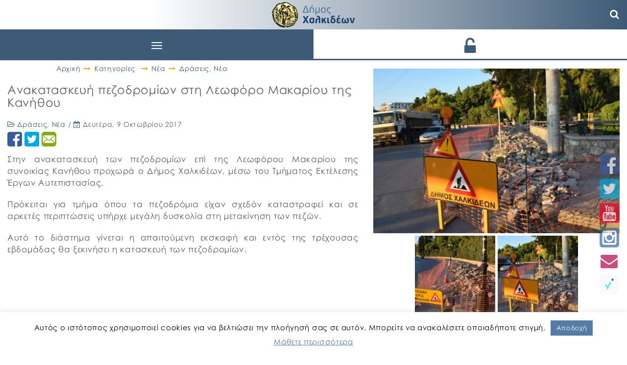

--- FILE ---
content_type: text/html; charset=UTF-8
request_url: https://dimoschalkideon.gr/anakataskevi-pezodromion-sti-leoforo-makariou-tis-kanithou/
body_size: 14131
content:

<!DOCTYPE html>
<html lang="el" class="no-js">
<head>
	<meta charset="UTF-8">
	<meta name="viewport" content="width=device-width">
	<link rel="profile" href="http://gmpg.org/xfn/11">
	<link rel="pingback" href="https://dimoschalkideon.gr/xmlrpc.php">
	<link rel="icon" href="https://dimoschalkideon.gr/wp-content/themes/xalkida/images/favicon.ico" type="image/x-icon" />
	<link rel="shortcut icon" href="https://dimoschalkideon.gr/wp-content/themes/xalkida/images/favicon-main.png" type="image/x-icon" />
	<link href='https://fonts.googleapis.com/css?family=Open+Sans&subset=greek,latin' rel='stylesheet' type='text/css'>
	<link rel="stylesheet" href="https://use.fontawesome.com/releases/v5.8.2/css/all.css" integrity="sha384-oS3vJWv+0UjzBfQzYUhtDYW+Pj2yciDJxpsK1OYPAYjqT085Qq/1cq5FLXAZQ7Ay" crossorigin="anonymous">
	<!--<link href="http://vjs.zencdn.net/5.10.4/video-js.css" rel="stylesheet">-->
	<!--[if lt IE 9]>
	<script src="https://dimoschalkideon.gr/wp-content/themes/xalkida/js/html5.js"></script>
	<![endif]-->
	
	<script>(function(html){html.className = html.className.replace(/\bno-js\b/,'js')})(document.documentElement);</script>
<meta name='robots' content='index, follow, max-image-preview:large, max-snippet:-1, max-video-preview:-1' />
	
	<link rel="alternate" hreflang="el" href="https://dimoschalkideon.gr/anakataskevi-pezodromion-sti-leoforo-makariou-tis-kanithou/" />
<link rel="alternate" hreflang="x-default" href="https://dimoschalkideon.gr/anakataskevi-pezodromion-sti-leoforo-makariou-tis-kanithou/" />

	<!-- This site is optimized with the Yoast SEO plugin v25.6 - https://yoast.com/wordpress/plugins/seo/ -->
	<link media="all" href="https://dimoschalkideon.gr/wp-content/cache/autoptimize/css/autoptimize_061cee283da9619462d66387f0ab3479.css" rel="stylesheet"><link media="screen" href="https://dimoschalkideon.gr/wp-content/cache/autoptimize/css/autoptimize_873dd5e909d44848cfefd719befad007.css" rel="stylesheet"><title>Ανακατασκευή πεζοδρομίων στη Λεωφόρο Μακαρίου της Κανήθου | Δήμος Χαλκιδέων</title>
	<meta name="description" content="Στην ανακατασκευή των πεζοδρομίων επί της Λεωφόρου Μακαρίου της συνοικίας Κανήθου προχωρά ο Δήμος Χαλκιδέων, μέσω του Τμήματος Εκτέλεσης Έργων" />
	<link rel="canonical" href="https://dimoschalkideon.gr/anakataskevi-pezodromion-sti-leoforo-makariou-tis-kanithou/" />
	<meta property="og:locale" content="el_GR" />
	<meta property="og:type" content="article" />
	<meta property="og:title" content="Ανακατασκευή πεζοδρομίων στη Λεωφόρο Μακαρίου της Κανήθου | Δήμος Χαλκιδέων" />
	<meta property="og:description" content="Στην ανακατασκευή των πεζοδρομίων επί της Λεωφόρου Μακαρίου της συνοικίας Κανήθου προχωρά ο Δήμος Χαλκιδέων, μέσω του Τμήματος Εκτέλεσης Έργων" />
	<meta property="og:url" content="https://dimoschalkideon.gr/anakataskevi-pezodromion-sti-leoforo-makariou-tis-kanithou/" />
	<meta property="og:site_name" content="Δήμος Χαλκιδέων" />
	<meta property="article:publisher" content="https://www.facebook.com/dimos.xalkideon/" />
	<meta property="article:published_time" content="2017-10-09T06:28:28+00:00" />
	<meta property="og:image" content="https://dimoschalkideon.gr/wp-content/uploads/2017/10/DSC_0550.jpg" />
	<meta property="og:image:width" content="1496" />
	<meta property="og:image:height" content="1000" />
	<meta property="og:image:type" content="image/jpeg" />
	<meta name="author" content="kgkegka" />
	<meta name="twitter:card" content="summary_large_image" />
	<meta name="twitter:creator" content="@dimoschalkideon" />
	<meta name="twitter:site" content="@dimoschalkideon" />
	<meta name="twitter:label1" content="Συντάχθηκε από" />
	<meta name="twitter:data1" content="kgkegka" />
	<script type="application/ld+json" class="yoast-schema-graph">{"@context":"https://schema.org","@graph":[{"@type":"WebPage","@id":"https://dimoschalkideon.gr/anakataskevi-pezodromion-sti-leoforo-makariou-tis-kanithou/","url":"https://dimoschalkideon.gr/anakataskevi-pezodromion-sti-leoforo-makariou-tis-kanithou/","name":"Ανακατασκευή πεζοδρομίων στη Λεωφόρο Μακαρίου της Κανήθου | Δήμος Χαλκιδέων","isPartOf":{"@id":"https://dimoschalkideon.gr/#website"},"primaryImageOfPage":{"@id":"https://dimoschalkideon.gr/anakataskevi-pezodromion-sti-leoforo-makariou-tis-kanithou/#primaryimage"},"image":{"@id":"https://dimoschalkideon.gr/anakataskevi-pezodromion-sti-leoforo-makariou-tis-kanithou/#primaryimage"},"thumbnailUrl":"https://dimoschalkideon.gr/wp-content/uploads/2017/10/DSC_0550.jpg","datePublished":"2017-10-09T06:28:28+00:00","author":{"@id":"https://dimoschalkideon.gr/#/schema/person/63a09dd4ecac89e60b6f79ac8ec81c4d"},"description":"Στην ανακατασκευή των πεζοδρομίων επί της Λεωφόρου Μακαρίου της συνοικίας Κανήθου προχωρά ο Δήμος Χαλκιδέων, μέσω του Τμήματος Εκτέλεσης Έργων","breadcrumb":{"@id":"https://dimoschalkideon.gr/anakataskevi-pezodromion-sti-leoforo-makariou-tis-kanithou/#breadcrumb"},"inLanguage":"el","potentialAction":[{"@type":"ReadAction","target":["https://dimoschalkideon.gr/anakataskevi-pezodromion-sti-leoforo-makariou-tis-kanithou/"]}]},{"@type":"ImageObject","inLanguage":"el","@id":"https://dimoschalkideon.gr/anakataskevi-pezodromion-sti-leoforo-makariou-tis-kanithou/#primaryimage","url":"https://dimoschalkideon.gr/wp-content/uploads/2017/10/DSC_0550.jpg","contentUrl":"https://dimoschalkideon.gr/wp-content/uploads/2017/10/DSC_0550.jpg","width":"1496","height":"1000"},{"@type":"BreadcrumbList","@id":"https://dimoschalkideon.gr/anakataskevi-pezodromion-sti-leoforo-makariou-tis-kanithou/#breadcrumb","itemListElement":[{"@type":"ListItem","position":1,"name":"Αρχική","item":"https://dimoschalkideon.gr/"},{"@type":"ListItem","position":2,"name":"Νέα","item":"https://dimoschalkideon.gr/category/nea/"},{"@type":"ListItem","position":3,"name":"Ανακατασκευή πεζοδρομίων στη Λεωφόρο Μακαρίου της Κανήθου"}]},{"@type":"WebSite","@id":"https://dimoschalkideon.gr/#website","url":"https://dimoschalkideon.gr/","name":"Δήμος Χαλκιδέων","description":"","potentialAction":[{"@type":"SearchAction","target":{"@type":"EntryPoint","urlTemplate":"https://dimoschalkideon.gr/?s={search_term_string}"},"query-input":{"@type":"PropertyValueSpecification","valueRequired":true,"valueName":"search_term_string"}}],"inLanguage":"el"},{"@type":"Person","@id":"https://dimoschalkideon.gr/#/schema/person/63a09dd4ecac89e60b6f79ac8ec81c4d","name":"kgkegka"}]}</script>
	<!-- / Yoast SEO plugin. -->


















<script type="text/javascript" src="https://dimoschalkideon.gr/wp-includes/js/jquery/jquery.min.js?ver=3.7.1" id="jquery-core-js"></script>
<script type="text/javascript" src="https://dimoschalkideon.gr/wp-includes/js/jquery/jquery-migrate.min.js?ver=3.4.1" id="jquery-migrate-js"></script>
<script type="text/javascript" id="cookie-law-info-js-extra">
/* <![CDATA[ */
var Cli_Data = {"nn_cookie_ids":[],"cookielist":[],"non_necessary_cookies":[],"ccpaEnabled":"","ccpaRegionBased":"","ccpaBarEnabled":"","strictlyEnabled":["necessary","obligatoire"],"ccpaType":"gdpr","js_blocking":"","custom_integration":"","triggerDomRefresh":"","secure_cookies":""};
var cli_cookiebar_settings = {"animate_speed_hide":"500","animate_speed_show":"500","background":"#fff","border":"#557ca5","border_on":"","button_1_button_colour":"#557ca5","button_1_button_hover":"#446384","button_1_link_colour":"#ffffff","button_1_as_button":"1","button_1_new_win":"","button_2_button_colour":"#333","button_2_button_hover":"#292929","button_2_link_colour":"#557ca5","button_2_as_button":"","button_2_hidebar":"","button_3_button_colour":"#557ca5","button_3_button_hover":"#446384","button_3_link_colour":"#ffffff","button_3_as_button":"1","button_3_new_win":"","button_4_button_colour":"#000","button_4_button_hover":"#000000","button_4_link_colour":"#62a329","button_4_as_button":"","button_7_button_colour":"#61a229","button_7_button_hover":"#4e8221","button_7_link_colour":"#fff","button_7_as_button":"1","button_7_new_win":"","font_family":"inherit","header_fix":"","notify_animate_hide":"","notify_animate_show":"","notify_div_id":"#cookie-law-info-bar","notify_position_horizontal":"right","notify_position_vertical":"bottom","scroll_close":"","scroll_close_reload":"","accept_close_reload":"","reject_close_reload":"","showagain_tab":"1","showagain_background":"#fff","showagain_border":"#000","showagain_div_id":"#cookie-law-info-again","showagain_x_position":"100px","text":"#000000","show_once_yn":"","show_once":"10000","logging_on":"","as_popup":"","popup_overlay":"1","bar_heading_text":"","cookie_bar_as":"banner","popup_showagain_position":"bottom-right","widget_position":"left"};
var log_object = {"ajax_url":"https:\/\/dimoschalkideon.gr\/wp-admin\/admin-ajax.php"};
/* ]]> */
</script>
<script type="text/javascript" src="https://dimoschalkideon.gr/wp-content/plugins/cookie-law-info/legacy/public/js/cookie-law-info-public.js?ver=3.3.2" id="cookie-law-info-js"></script>
<script type="text/javascript" src="https://dimoschalkideon.gr/wp-content/themes/xalkida/js/jquery.js?ver=2.1.4" id="jquery-2.1.4-js"></script>
<link rel="https://api.w.org/" href="https://dimoschalkideon.gr/wp-json/" /><link rel="alternate" title="JSON" type="application/json" href="https://dimoschalkideon.gr/wp-json/wp/v2/posts/19050" /><link rel="EditURI" type="application/rsd+xml" title="RSD" href="https://dimoschalkideon.gr/xmlrpc.php?rsd" />

<link rel='shortlink' href='https://dimoschalkideon.gr/?p=19050' />
<link rel="alternate" title="oEmbed (JSON)" type="application/json+oembed" href="https://dimoschalkideon.gr/wp-json/oembed/1.0/embed?url=https%3A%2F%2Fdimoschalkideon.gr%2Fanakataskevi-pezodromion-sti-leoforo-makariou-tis-kanithou%2F" />
<link rel="alternate" title="oEmbed (XML)" type="text/xml+oembed" href="https://dimoschalkideon.gr/wp-json/oembed/1.0/embed?url=https%3A%2F%2Fdimoschalkideon.gr%2Fanakataskevi-pezodromion-sti-leoforo-makariou-tis-kanithou%2F&#038;format=xml" />
<meta name="generator" content="WPML ver:4.7.6 stt:1,13;" />
</head>
<body class="wp-singular post-template-default single single-post postid-19050 single-format-standard wp-theme-xalkida el">
    <header id="masthead" class="clearfix navbar-fixed-top">
				
		<div class="logoImgCont">
			<a href="https://dimoschalkideon.gr" aria-label="Αρχική σελίδα - Δήμος Χαλκιδέων">
				<img class="el" src="https://dimoschalkideon.gr/wp-content/uploads/2016/07/logoOnly.png" alt="" />
				<img class="logoTxt el" src="https://dimoschalkideon.gr/wp-content/uploads/2016/07/logoTxt_el.png" alt="Δήμος Χαλκιδέων" />
			</a>
		</div>
        <div class="container-fluid hdrTopCont">
            <div class="row">
                <nav class="menuCont navbar navbar-default np" role="navigation">
	                <div class="navbar-header interHover">
		                <button type="button" class="navbar-toggle" data-toggle="collapse" data-target=".navbar-ex1-collapse">
			                <span class="sr-only">Toggle navigation</span>
			                <span class="icon-bar"></span>
			                <span class="icon-bar"></span>
			                <span class="icon-bar"></span>
		                </button>
	                </div>
	                <div class="collapse navbar-collapse navbar-ex1-collapse">
		                <ul id="menu-main-menu" class="menu"><li id="menu-item-139" class="homeIconMenu menu-item menu-item-type-custom menu-item-object-custom menu-item-139"><a title="Τίτλος Αρχική" href="/#toppage">Αρχική</a></li>
<li id="menu-item-1233" class="news menu-item menu-item-type-custom menu-item-object-custom menu-item-1233"><a title="Τίτλος ΝΕΑ" href="/#nea-anak">ΝΕΑ</a></li>
<li id="menu-item-1258" class="apof menu-item menu-item-type-custom menu-item-object-custom menu-item-1258"><a title="Τίτλος ΑΠΟΦΑΣΕΙΣ" href="/#nea-anak-apofaseis">ΑΠΟΦΑΣΕΙΣ</a></li>
<li id="menu-item-1245" class="prok menu-item menu-item-type-custom menu-item-object-custom menu-item-1245"><a title="Τίτλος ΠΡΟΚΗΡΥΞΕΙΣ" href="/#nea-anak-prokirikseis">ΠΡΟΚΗΡΥΞΕΙΣ</a></li>
<li id="menu-item-1234" class="menu-item menu-item-type-custom menu-item-object-custom menu-item-1234"><a title="Τίτλος ΔΡΩΜΕΝΑ" href="/#dromena">ΔΡΩΜΕΝΑ</a></li>
<li id="menu-item-140" class="menu-item menu-item-type-custom menu-item-object-custom menu-item-140"><a title="Τίτλος Ο ΔΗΜΟΣ" href="/#diikisi-ipiresies">Ο ΔΗΜΟΣ</a></li>
<li id="menu-item-141" class="menu-item menu-item-type-custom menu-item-object-custom menu-item-141"><a title="Τίτλος e-ΥΠΗΡΕΣΙΕΣ" href="/#e-services">e-ΥΠΗΡΕΣΙΕΣ</a></li>
<li id="menu-item-142" class="menu-item menu-item-type-custom menu-item-object-custom menu-item-142"><a title="Τίτλος Ο ΤΟΠΟΣ ΜΑΣ" href="/#i-xalkida">Ο ΤΟΠΟΣ ΜΑΣ</a></li>
<li id="menu-item-143" class="menu-item menu-item-type-custom menu-item-object-custom menu-item-143"><a title="Τίτλος ΕΠΙΚΟΙΝΩΝΙΑ" href="/#contact">ΕΠΙΚΟΙΝΩΝΙΑ</a></li>
<li id="menu-item-89491" class="menu-item menu-item-type-custom menu-item-object-custom menu-item-89491"><a title="Τίτλος ΕΡΓΑ ΔΗΜΟΥ" href="https://dimoschalkideon.gr/erga-dimoy/">ΕΡΓΑ ΔΗΜΟΥ</a></li>
<li id="menu-item-wpml-ls-7-el" class="menu-item-language menu-item-language-current menu-item wpml-ls-slot-7 wpml-ls-item wpml-ls-item-el wpml-ls-current-language wpml-ls-menu-item wpml-ls-last-item menu-item-type-wpml_ls_menu_item menu-item-object-wpml_ls_menu_item menu-item-has-children menu-item-wpml-ls-7-el dropdown"><a title="Τίτλος 
            &lt;img
            class=&quot;wpml-ls-flag&quot;
            src=&quot;https://dimoschalkideon.gr/wp-content/plugins/sitepress-multilingual-cms/res/flags/el.png&quot;
            alt=&quot;&quot;
            
            
    /&gt;&lt;span class=&quot;wpml-ls-native&quot; lang=&quot;el&quot;&gt;Ελληνικα&lt;/span&gt;" href="#" data-toggle="dropdown" class="dropdown-toggle" aria-haspopup="true"><span class="glyphicon Αλλαγή σε Ελληνικα"></span>&nbsp;<img
            class="wpml-ls-flag"
            src="https://dimoschalkideon.gr/wp-content/plugins/sitepress-multilingual-cms/res/flags/el.png"
            alt=""
            
            
    /><span class="wpml-ls-native" lang="el">Ελληνικα</span> <span class="caret"></span></a>
<ul role="menu" class=" dropdown-menu">
	<li id="menu-item-wpml-ls-7-en" class="menu-item-language menu-item wpml-ls-slot-7 wpml-ls-item wpml-ls-item-en wpml-ls-menu-item wpml-ls-first-item menu-item-type-wpml_ls_menu_item menu-item-object-wpml_ls_menu_item menu-item-wpml-ls-7-en"><a title="Τίτλος 
            &lt;img
            class=&quot;wpml-ls-flag&quot;
            src=&quot;https://dimoschalkideon.gr/wp-content/plugins/sitepress-multilingual-cms/res/flags/en.png&quot;
            alt=&quot;&quot;
            
            
    /&gt;&lt;span class=&quot;wpml-ls-native&quot; lang=&quot;en&quot;&gt;English&lt;/span&gt;" href="https://dimoschalkideon.gr/en/"><span class="glyphicon Αλλαγή σε English"></span>&nbsp;<img
            class="wpml-ls-flag"
            src="https://dimoschalkideon.gr/wp-content/plugins/sitepress-multilingual-cms/res/flags/en.png"
            alt=""
            
            
    /><span class="wpml-ls-native" lang="en">English</span></a></li>
</ul>
</li>
</ul>	                </div>
                </nav>
				<!-- <button class="menu-searchBtn"><i class="fa fa-search" aria-hidden="true"></i></button> -->
				<button class="menu-searchBtn" aria-label="Αναζήτηση"><i class="fa fa-search" aria-hidden="true"></i></button>
				<!-- <div class="langSelMenu"> -->
										<!-- <a class="el_sel" href=""></a> -->
					<!-- <a class="en_sel" href=""></a> -->
				<!-- </div> -->
                <div class="text-center logCont np">
					<div class="login loginUiBtn"><i class="fa fa-unlock-alt fa-2x vertAl"></i> <span>Είσοδος</span></div>
                    <div class="loginPopup hidden">
    <div class="text-center">
        <!--<h5></h5>-->
    </div>
    <div class="loginForm">
        <a href="#" class="registerBtn">Εγγραφή</a>
        <hr/>
        <a href="#" class="loginFBtn">Σύνδεση</a>
    </div>
</div>                </div>
				<div class="search-container js-search-container"><div class="search-box">
    <form method="get" id="searchform" action="https://dimoschalkideon.gr/">
        <input type="text" value="" name="s" maxlength="33" placeholder="Αναζήτηση..." /> 
        <button type="submit"><i class="fa fa-search"></i></button>
    </form>
</div></div> 
            </div>
			<div class=" socialMedia smCont text-center">
				<a href="https://www.facebook.com/dimos.xalkideon/" target="_blank"><img src="https://dimoschalkideon.gr/wp-content/themes/xalkida/images/facebook.png" alt="Facebook" /></a>
				<a href="https://twitter.com/dimoschalkideon" target="_blank"><img src="https://dimoschalkideon.gr/wp-content/themes/xalkida/images/twitter.png" alt="Twitter" /></a>
				<a href="https://www.youtube.com/channel/UCHb1QgSuc1Xf54pCrvnuZkQ" target="_blank"><img src="https://dimoschalkideon.gr/wp-content/themes/xalkida/images/youtube.png" alt="Youtube" /></a>
				<a href="https://www.instagram.com/cityofchalkida/" target="_blank"><img src="https://dimoschalkideon.gr/wp-content/themes/xalkida/images/instagram.png" alt="instagram" /></a>
				<a href="#" id="newsletterReg" data-toggle="modal" data-target="#newsletterModal" title="Εγγραφή σε newsletter"><i class="fa fa-envelope" aria-hidden="true"></i></a>
				<a href="https://www.novoville.com/el/%ce%b4%ce%b7%ce%bc%cf%8c%cf%84%ce%b5%cf%82/" target="_blank"><img style="border-radius:10px" src="https://dimoschalkideon.gr/wp-content/themes/xalkida/images/novoville.png" alt="novoville" /></a>			
			</div>
        </div>
    </header>
	<!-- <a href="#main-content" class="skip-link">Μετάβαση στο κύριο περιεχόμενο</a> -->

	<main id="main-content">
		<h1 style="position: absolute; left: -10000px; top: auto; width: 1px; height: 1px; overflow: hidden;">
			Δήμος Χαλκιδέων
		</h1>
	</main>

	

<div class="container singleCont">
    <div class="row">
        <div class="col-xs-12 col-sm-7">
			<div class="breadcrumbs" typeof="BreadcrumbList" vocab="http://schema.org/"><div class="breadCont"><a href='https://dimoschalkideon.gr'>Αρχική</a><i class="fa fa-long-arrow-right"></i><a>Κατηγορίες</a> <i class="fa fa-long-arrow-right"></i><a href="https://dimoschalkideon.gr/category/nea/">Νέα</a><i class="fa fa-long-arrow-right"></i><a href="https://dimoschalkideon.gr/category/nea/drasis/">Δράσεις</a>, <a href="https://dimoschalkideon.gr/category/nea/">Νέα</a></div></div>
                        		<div id="19050" class="singleItem">
						<div class="singleHeader divBorder"><h2 class="singleTitle">Ανακατασκευή πεζοδρομίων στη Λεωφόρο Μακαρίου της Κανήθου</h2>						<i class="fa fa-folder-open-o"></i> <a href="https://dimoschalkideon.gr/category/nea/drasis/" rel="category tag">Δράσεις</a>, <a href="https://dimoschalkideon.gr/category/nea/" rel="category tag">Νέα</a>								
								/ <i class="fa fa-calendar-check-o"></i> <span class="singleDate"> Δευτέρα, 9 Οκτωβρίου 2017 </span>  					</span>
						<div class="socialShare"><div class="sidebarSM"><a href="http://www.facebook.com/share.php?u=https://dimoschalkideon.gr/anakataskevi-pezodromion-sti-leoforo-makariou-tis-kanithou/&title=Ανακατασκευή%20πεζοδρομίων%20στη%20Λεωφόρο%20Μακαρίου%20της%20Κανήθου" target="_blank"><img alt="facebook" src="https://dimoschalkideon.gr/wp-content/themes/xalkida/images/facebook.png" /></a><a href="  http://twitter.com/intent/tweet?status=Ανακατασκευή%20πεζοδρομίων%20στη%20Λεωφόρο%20Μακαρίου%20της%20Κανήθου+https://dimoschalkideon.gr/anakataskevi-pezodromion-sti-leoforo-makariou-tis-kanithou/" target="_blank"><img alt="twitter" src="https://dimoschalkideon.gr/wp-content/themes/xalkida/images/twitter.png" /></a><a href="mailto:?subject=Ανακατασκευή%20πεζοδρομίων%20στη%20Λεωφόρο%20Μακαρίου%20της%20Κανήθου&body=https://dimoschalkideon.gr/anakataskevi-pezodromion-sti-leoforo-makariou-tis-kanithou/" target="_blank"><img alt="email" src="https://dimoschalkideon.gr/wp-content/themes/xalkida/images/email.png" /></a></div></div>
					</div>
                	<div class="singleContent">
                    	                    	<div class="singleInner text-justify"><p>Στην ανακατασκευή των πεζοδρομίων επί της Λεωφόρου Μακαρίου της συνοικίας Κανήθου προχωρά ο Δήμος Χαλκιδέων, μέσω του Τμήματος Εκτέλεσης Έργων Αυτεπιστασίας.</p>
<p>Πρόκειται για τμήμα όπου τα πεζοδρόμια είχαν σχεδόν καταστραφεί και σε αρκετές περιπτώσεις υπήρχε μεγάλη δυσκολία στη μετακίνηση των πεζών.</p>
<p>Αυτό το διάστημα γίνεται η απαιτούμενη εκσκαφή και εντός της τρέχουσας εβδομάδας θα ξεκινήσει η κατασκευή των πεζοδρομίων.</p>
</div>
					</div>
            	</div>
            	        </div>
		
    <div class="col-xs-12 col-sm-5">
        <div class="singlePostGalleryCont" id="singlePostGalleryCont">
            <div class="singleImage" data-hasbeenchanged="false">
                                    <a href="https://dimoschalkideon.gr/wp-content/uploads/2017/10/DSC_0550.jpg" rel="lightbox" data-lightbox="lbimg"><img alt="Gallery" class="lazyload" src="https://dimoschalkideon.gr/wp-content/uploads/2017/10/DSC_0550-460x307.jpg" data-src="https://dimoschalkideon.gr/wp-content/uploads/2017/10/DSC_0550-460x307.jpg" data-srcset="https://dimoschalkideon.gr/wp-content/uploads/2017/10/DSC_0550-460x307.jpg 750w,https://dimoschalkideon.gr/wp-content/uploads/2017/10/DSC_0550-150x150.jpg 243w" data-sizes="auto" srcset="https://dimoschalkideon.gr/wp-content/uploads/2017/10/DSC_0550-460x307.jpg 750w,https://dimoschalkideon.gr/wp-content/uploads/2017/10/DSC_0550-150x150.jpg 243w" /></a>
                            </div>
                            <div class="singleExPhotosCont">	
                                            <a class="singleGalleryItem" aria-label="Gallery Picture" rel="lightbox" data-lightbox="lbimg" href="https://dimoschalkideon.gr/wp-content/uploads/2017/10/DSC_0552.jpg">
                            <div class="singlePostImgCont" style="background-image:url('https://dimoschalkideon.gr/wp-content/uploads/2017/10/DSC_0552-150x150.jpg')" data-imgurl="https://dimoschalkideon.gr/wp-content/uploads/2017/10/DSC_0552-150x150.jpg" data-bigimgurl="https://dimoschalkideon.gr/wp-content/uploads/2017/10/DSC_0552-460x307.jpg" data-fullimgurl="https://dimoschalkideon.gr/wp-content/uploads/2017/10/DSC_0552.jpg"></div>
                        </a>
                                            <a class="singleGalleryItem" aria-label="Gallery Picture" rel="lightbox" data-lightbox="lbimg" href="https://dimoschalkideon.gr/wp-content/uploads/2017/10/DSC_0550.jpg">
                            <div class="singlePostImgCont" style="background-image:url('https://dimoschalkideon.gr/wp-content/uploads/2017/10/DSC_0550-150x150.jpg')" data-imgurl="https://dimoschalkideon.gr/wp-content/uploads/2017/10/DSC_0550-150x150.jpg" data-bigimgurl="https://dimoschalkideon.gr/wp-content/uploads/2017/10/DSC_0550-460x307.jpg" data-fullimgurl="https://dimoschalkideon.gr/wp-content/uploads/2017/10/DSC_0550.jpg"></div>
                        </a>
                                    </div>
                    </div>
    </div>
    </div>
					<div class="morePostsCont row"><div class="col-xs-12"><h3 class="relatedPostsHeader">Περισσότερα</h3></div>            
            <div class="col-xs-12 col-sm-4 relatedItem">
                <a href="https://dimoschalkideon.gr/taktiki-synedriasi-tou-dimotikou-symvouliou-tou-dimou-chalkideon-tin-pebti-29-ianouariou-2026/">
                    <div class="relatedThumb">
                        <noscript><img src="https://dimoschalkideon.gr/wp-content/uploads/2024/09/ΔΗΜΟΤΙΚΟ-ΣΥΜΒΟΥΛΙΟ-150x150.jpg" alt="Τακτική συνεδρίαση του Δημοτικού Συμβουλίου του Δήμου Χαλκιδέων την Πέμπτη 29 Ιανουαρίου 2026" /></noscript><img class="lazyload" src="https://dimoschalkideon.gr/wp-content/uploads/2024/09/ΔΗΜΟΤΙΚΟ-ΣΥΜΒΟΥΛΙΟ-150x150.jpg" data-src="https://dimoschalkideon.gr/wp-content/uploads/2024/09/ΔΗΜΟΤΙΚΟ-ΣΥΜΒΟΥΛΙΟ-150x150.jpg" data-srcset="https://dimoschalkideon.gr/wp-content/uploads/2024/09/ΔΗΜΟΤΙΚΟ-ΣΥΜΒΟΥΛΙΟ-372x200.jpg 360w,https://dimoschalkideon.gr/wp-content/uploads/2024/09/ΔΗΜΟΤΙΚΟ-ΣΥΜΒΟΥΛΙΟ-720x420.jpg 572w" data-sizes="auto" alt="Τακτική συνεδρίαση του Δημοτικού Συμβουλίου του Δήμου Χαλκιδέων την Πέμπτη 29 Ιανουαρίου 2026" />                    </div>
                    <div class="relatedInfo">
                        <div class="relatedTitle"><span>Τακτική συνεδρίαση του Δημοτικού Συμβουλίου του Δήμου Χαλκιδέων την Πέμπτη 29 Ιανουαρίου 2026</span> <i class="fa fa-angle-up" aria-hidden="true"></i></div>
                                                            <div class="relatedMeta"><i class="fa fa-calendar-check-o"></i> <span class="relatedDate"> Δευτέρα, 26 Ιανουαρίου 2026</span></div>
                                                        <div class="relatedExcerpt"><p>Τακτική συνεδρίαση του Δημοτικού Συμβουλίου του Δήμου Χαλκιδέων θα πραγματοποιηθεί την Πέμπτη 29 Ιανουαρίου 2026 και ώρα 19:00, στην αίθουσα συνεδριάσεων του Δημοτικού Καταστήματος &#8211; Μέγαρο Κότσικα, που βρίσκεται στην οδό Φαρμακίδου 15, σύμφωνα με τις διατάξεις του άρθρου 67 του Ν. 3852/2010, όπως αντικαταστάθηκε από το άρθρο 74 του Ν.4555/2018 και τροποποιήθηκε με τα [&hellip;]</p>
</div>
                    </div>
                </a>
            </div>
                    
            <div class="col-xs-12 col-sm-4 relatedItem">
                <a href="https://dimoschalkideon.gr/%e2%9c%94%ef%b8%8fapokatastathike-pliros-i-perifraxi-sto-gipedo-podosfairou-tou-parkou-laou/">
                    <div class="relatedThumb">
                        <noscript><img src="https://dimoschalkideon.gr/wp-content/uploads/2026/01/ΠΑΡΚΟ-ΛΑΟΥ-1-150x150.jpg" alt="✔️Αποκαταστάθηκε πλήρως η περίφραξη στο γήπεδο ποδοσφαίρου του Πάρκου Λαού" /></noscript><img class="lazyload" src="https://dimoschalkideon.gr/wp-content/uploads/2026/01/ΠΑΡΚΟ-ΛΑΟΥ-1-150x150.jpg" data-src="https://dimoschalkideon.gr/wp-content/uploads/2026/01/ΠΑΡΚΟ-ΛΑΟΥ-1-150x150.jpg" data-srcset="https://dimoschalkideon.gr/wp-content/uploads/2026/01/ΠΑΡΚΟ-ΛΑΟΥ-1-372x200.jpg 360w,https://dimoschalkideon.gr/wp-content/uploads/2026/01/ΠΑΡΚΟ-ΛΑΟΥ-1-720x420.jpg 572w" data-sizes="auto" alt="✔️Αποκαταστάθηκε πλήρως η περίφραξη στο γήπεδο ποδοσφαίρου του Πάρκου Λαού" />                    </div>
                    <div class="relatedInfo">
                        <div class="relatedTitle"><span>✔️Αποκαταστάθηκε πλήρως η περίφραξη στο γήπεδο ποδοσφαίρου του Πάρκου Λαού</span> <i class="fa fa-angle-up" aria-hidden="true"></i></div>
                                                            <div class="relatedMeta"><i class="fa fa-calendar-check-o"></i> <span class="relatedDate"> Παρασκευή, 23 Ιανουαρίου 2026</span></div>
                                                        <div class="relatedExcerpt"><p>Ο Δήμος Χαλκιδέων ενημερώνει τους πολίτες ότι σήμερα, Παρασκευή 23 Ιανουαρίου 2026, ολοκληρώθηκαν οι εργασίες εγκατάστασης νέας περίφραξης στο γήπεδο ποδοσφαίρου του Πάρκου Λαού, τμήμα της οποίας είχε πέσει, λόγω ισχυρών ανέμων. 👉🏼Το γήπεδο από σήμερα επαναλειτουργεί κανονικά για τις αθλητικές ομάδες και τους πολίτες.</p>
</div>
                    </div>
                </a>
            </div>
                    
            <div class="col-xs-12 col-sm-4 relatedItem">
                <a href="https://dimoschalkideon.gr/%f0%9f%93%a3kleista-ta-scholeia-athmias-kai-vthmias-oi-paidikoi-kai-vrefonipiakoi-stathmoi-kai-ta-k-d-a-p-kai-k-d-a-p-mea-tou-dimou-chalkideon-tin-tetarti-21-ianouariou-2026/">
                    <div class="relatedThumb">
                        <noscript><img src="https://dimoschalkideon.gr/wp-content/uploads/2026/01/ΕΝΗΜΕΡΩΣΗ-150x150.png" alt="📣Κλειστά τα σχολεία Α’θμιας και Β’θμιας, οι Παιδικοί και Βρεφονηπιακοί Σταθμοί και τα Κ.Δ.Α.Π και Κ.Δ.Α.Π. ΜεΑ του Δήμου Χαλκιδέων την Τετάρτη 21 Ιανουαρίου 2026." /></noscript><img class="lazyload" src="https://dimoschalkideon.gr/wp-content/uploads/2026/01/ΕΝΗΜΕΡΩΣΗ-150x150.png" data-src="https://dimoschalkideon.gr/wp-content/uploads/2026/01/ΕΝΗΜΕΡΩΣΗ-150x150.png" data-srcset="https://dimoschalkideon.gr/wp-content/uploads/2026/01/ΕΝΗΜΕΡΩΣΗ-372x200.png 360w,https://dimoschalkideon.gr/wp-content/uploads/2026/01/ΕΝΗΜΕΡΩΣΗ-720x420.png 572w" data-sizes="auto" alt="📣Κλειστά τα σχολεία Α’θμιας και Β’θμιας, οι Παιδικοί και Βρεφονηπιακοί Σταθμοί και τα Κ.Δ.Α.Π και Κ.Δ.Α.Π. ΜεΑ του Δήμου Χαλκιδέων την Τετάρτη 21 Ιανουαρίου 2026." />                    </div>
                    <div class="relatedInfo">
                        <div class="relatedTitle"><span>📣Κλειστά τα σχολεία Α’θμιας και Β’θμιας, οι Παιδικοί και Βρεφονηπιακοί Σταθμοί και τα Κ.Δ.Α.Π και Κ.Δ.Α.Π. ΜεΑ του Δήμου Χαλκιδέων την Τετάρτη 21 Ιανουαρίου 2026.</span> <i class="fa fa-angle-up" aria-hidden="true"></i></div>
                                                            <div class="relatedMeta"><i class="fa fa-calendar-check-o"></i> <span class="relatedDate"> Τρίτη, 20 Ιανουαρίου 2026</span></div>
                                                        <div class="relatedExcerpt"><p>Ο Δήμος Χαλκιδέων ενημερώνει ότι, λόγω των προβλέψεων για έντονα καιρικά φαινόμενα και της κατάστασης RED CODE, στην οποία έχει περιέλθει η Περιφερειακή Ενότητα Εύβοιας, τα σχολεία Πρωτοβάθμιας και Δευτεροβάθμιας, οι Δημοτικοί Βρεφονηπιακοί και Παιδικοί Σταθμοί και τα Κ.Δ.Α.Π και Κ.Δ.Α.Π ΜεΑ του Δήμου θα παραμείνουν κλειστά αύριο, Τετάρτη 21 Ιανουαρίου 2026, κατόπιν απόφασης της [&hellip;]</p>
</div>
                    </div>
                </a>
            </div>
        </div>
		</div>

<div class="footerTitles"></div>
<footer>
    <div class="container">
        <div class="row">
            <div class="col-xs-12 col-sm-4 sitemap">
                <h3 class="ribbon orange">SITEMAP <i class="fa fa-sitemap"></i></h3>
                <div class="innerCont"><div class="main-menu-container"><ul id="menu-main-menu-1" class="sitemapMenu"><li class="homeIconMenu menu-item menu-item-type-custom menu-item-object-custom menu-item-139"><a href="/#toppage">Αρχική</a></li>
<li class="news menu-item menu-item-type-custom menu-item-object-custom menu-item-1233"><a href="/#nea-anak">ΝΕΑ</a></li>
<li class="apof menu-item menu-item-type-custom menu-item-object-custom menu-item-1258"><a href="/#nea-anak-apofaseis">ΑΠΟΦΑΣΕΙΣ</a></li>
<li class="prok menu-item menu-item-type-custom menu-item-object-custom menu-item-1245"><a href="/#nea-anak-prokirikseis">ΠΡΟΚΗΡΥΞΕΙΣ</a></li>
<li class="menu-item menu-item-type-custom menu-item-object-custom menu-item-1234"><a href="/#dromena">ΔΡΩΜΕΝΑ</a></li>
<li class="menu-item menu-item-type-custom menu-item-object-custom menu-item-140"><a href="/#diikisi-ipiresies">Ο ΔΗΜΟΣ</a></li>
<li class="menu-item menu-item-type-custom menu-item-object-custom menu-item-141"><a href="/#e-services">e-ΥΠΗΡΕΣΙΕΣ</a></li>
<li class="menu-item menu-item-type-custom menu-item-object-custom menu-item-142"><a href="/#i-xalkida">Ο ΤΟΠΟΣ ΜΑΣ</a></li>
<li class="menu-item menu-item-type-custom menu-item-object-custom menu-item-143"><a href="/#contact">ΕΠΙΚΟΙΝΩΝΙΑ</a></li>
<li class="menu-item menu-item-type-custom menu-item-object-custom menu-item-89491"><a href="https://dimoschalkideon.gr/erga-dimoy/">ΕΡΓΑ ΔΗΜΟΥ</a></li>
<li class="menu-item-language menu-item-language-current menu-item wpml-ls-slot-7 wpml-ls-item wpml-ls-item-el wpml-ls-current-language wpml-ls-menu-item wpml-ls-last-item menu-item-type-wpml_ls_menu_item menu-item-object-wpml_ls_menu_item menu-item-has-children menu-item-wpml-ls-7-el"><a href="https://dimoschalkideon.gr/anakataskevi-pezodromion-sti-leoforo-makariou-tis-kanithou/" title="Αλλαγή σε Ελληνικα"><img
            class="wpml-ls-flag"
            src="https://dimoschalkideon.gr/wp-content/plugins/sitepress-multilingual-cms/res/flags/el.png"
            alt=""
            
            
    /><span class="wpml-ls-native" lang="el">Ελληνικα</span></a>
<ul class="sub-menu">
	<li class="menu-item-language menu-item wpml-ls-slot-7 wpml-ls-item wpml-ls-item-en wpml-ls-menu-item wpml-ls-first-item menu-item-type-wpml_ls_menu_item menu-item-object-wpml_ls_menu_item menu-item-wpml-ls-7-en"><a href="https://dimoschalkideon.gr/en/" title="Αλλαγή σε English"><img
            class="wpml-ls-flag"
            src="https://dimoschalkideon.gr/wp-content/plugins/sitepress-multilingual-cms/res/flags/en.png"
            alt=""
            
            
    /><span class="wpml-ls-native" lang="en">English</span></a></li>
</ul>
</li>
</ul></div></div>
            </div>
            <div class="col-xs-12 col-sm-4 latestNews">
                <h3 class="ribbon orange">Αναρτήσεις <i class="fa fa-table"></i></h3>
                <div class="innerCont">
    <div class="blockCont">
        <div class="simpleRowView clearfix">
            <div class="postItemFooter clearfix">
    <div class="postDate noRibbon"><span class="postDateDay">26</span><span class="postDateMonth">Ιαν</span></div>
    <a href="https://dimoschalkideon.gr/taktiki-synedriasi-tou-dimotikou-symvouliou-tou-dimou-chalkideon-tin-pebti-29-ianouariou-2026/" class="stealthLink">Τακτική συνεδρίαση του Δημοτικού Συμβουλίου του Δήμου Χαλκιδέων την Πέμπτη 29 Ιανουαρίου 2026</a>
</div><div class="postItemFooter clearfix">
    <div class="postDate noRibbon"><span class="postDateDay">23</span><span class="postDateMonth">Ιαν</span></div>
    <a href="https://dimoschalkideon.gr/%e2%9c%94%ef%b8%8fapokatastathike-pliros-i-perifraxi-sto-gipedo-podosfairou-tou-parkou-laou/" class="stealthLink">✔️Αποκαταστάθηκε πλήρως η περίφραξη στο γήπεδο ποδοσφαίρου του Πάρκου Λαού</a>
</div><div class="postItemFooter clearfix">
    <div class="postDate noRibbon"><span class="postDateDay">20</span><span class="postDateMonth">Ιαν</span></div>
    <a href="https://dimoschalkideon.gr/%f0%9f%93%a3kleista-ta-scholeia-athmias-kai-vthmias-oi-paidikoi-kai-vrefonipiakoi-stathmoi-kai-ta-k-d-a-p-kai-k-d-a-p-mea-tou-dimou-chalkideon-tin-tetarti-21-ianouariou-2026/" class="stealthLink">📣Κλειστά τα σχολεία Α’θμιας και Β’θμιας, οι Παιδικοί και Βρεφονηπιακοί Σταθμοί και τα Κ.Δ.Α.Π και Κ.Δ.Α.Π. ΜεΑ του Δήμου Χαλκιδέων την Τετάρτη 21 Ιανουαρίου 2026.</a>
</div>        </div>
	                <div class="row">
                <div class="col-xs-12 text-center seeMore">
                                        Δείτε περισσότερα <a href="https://dimoschalkideon.gr/category/prokiryxis/ypiresies/"><span class="fa-stack fa-lg teal"><i class="fa fa-circle-thin fa-stack-2x"></i><i class="fa fa-angle-right fa-stack-1x"></i></span></a>
                </div>
            </div>
	        </div>
</div>
            </div>
            <div class="col-xs-12 col-sm-4 usefulLinks">
                <h3 class="ribbon orange">Χρήσιμα Links <i class="fa fa-hand-o-left"></i></h3>
                <div class="innerCont">
                    <div class="socialMedia">
                        <a href="https://www.facebook.com/dimos.xalkideon/" target="_blank"><img src="https://dimoschalkideon.gr/wp-content/themes/xalkida/images/facebook.png" alt="Facebook" /></a>
                        <a href="https://twitter.com/dimoschalkidewn" target="_blank"><img src="https://dimoschalkideon.gr/wp-content/themes/xalkida/images/twitter.png" alt="Twitter" /></a>
                        <a href="https://www.youtube.com/channel/UCHb1QgSuc1Xf54pCrvnuZkQ" target="_blank"><img src="https://dimoschalkideon.gr/wp-content/themes/xalkida/images/youtube.png" alt="Youtube" /></a>
						<a href="https://www.instagram.com/cityofchalkis/" target="_blank"><img src="https://dimoschalkideon.gr/wp-content/themes/xalkida/images/instagram.png" alt="instagram" /></a>
                    </div>
                    <div class="footerMenuCont">
                        <a href="https://diavgeia.gov.gr/f/xalkida" target="_blank" title="ΔΙΑΥΓΕΙΑ"><img src="https://dimoschalkideon.gr/wp-content/uploads/2017/05/01.jpg" alt="ΔΙΑΥΓΕΙΑ" /></a><a href="http://www.unhcr.gr/" target="_blank" title="ΥΠΑΤΗ ΑΡΜΟΣΤΕΙΑ ΟΗΕ"><img src="https://dimoschalkideon.gr/wp-content/uploads/2017/05/02.jpg" alt="ΥΠΑΤΗ ΑΡΜΟΣΤΕΙΑ ΟΗΕ" /></a><a href="http://www.ypes.gr/el/" target="_blank" title="ΥΠ. ΕΣΩΤΕΡΙΚΩΝ"><img src="https://dimoschalkideon.gr/wp-content/uploads/2017/05/03.jpg" alt="ΥΠ. ΕΣΩΤΕΡΙΚΩΝ" /></a><a href="http://www.gsis.gr/gsis/info/gsis_site/index.html" target="_blank" title="ΥΠ. ΟΙΚΟΝΟΜΙΚΩΝ - TAXIS"><img src="https://dimoschalkideon.gr/wp-content/uploads/2017/05/04.jpg" alt="ΥΠ. ΟΙΚΟΝΟΜΙΚΩΝ - TAXIS" /></a><a href="http://www.oaed.gr/" target="_blank" title="ΟΑΕΔ"><img src="https://dimoschalkideon.gr/wp-content/uploads/2017/05/05.jpg" alt="ΟΑΕΔ" /></a><a href="http://www.vivlchalkida.gr/" target="_blank" title="ΒΙΒΛΙΟΘΗΚΗ ΧΑΛΚΙΔΑΣ"><img src="https://dimoschalkideon.gr/wp-content/uploads/2017/05/06.jpg" alt="ΒΙΒΛΙΟΘΗΚΗ ΧΑΛΚΙΔΑΣ" /></a><a href="https://europa.eu/youreurope/citizens/index_el.htm" target="_blank" title="Η ΕΥΡΩΠΗ ΣΟΥ"><img src="https://dimoschalkideon.gr/wp-content/uploads/2019/02/dark_blue_el-1.png" alt="Η ΕΥΡΩΠΗ ΣΟΥ" /></a>                    </div>
                </div>
            </div>
        </div>
    </div>
    <div class="scrollToTop"><a href="#"><i class="fa fa-arrow-circle-up fa-3x"></i></a></div>
</footer>
<section class="ftrNotesCont">
	<div class="container" style="display: flex; align-items: center; justify-content: space-between; padding-top: 15px; padding-bottom: 15px;">
		<div>graphics design by <i class="fa fa-cubes"></i>  <a target="_blank" href="http://citrine.gr/">citrine.gr</a></div>
        <div><a href="http://www.gcloud.ktpae.gr/" target="_blank"><img src="https://dimoschalkideon.gr/wp-content/themes/xalkida/images/Powered-KTP.png" alt="Powered by ΚτΠ" /></a></div>
		<div>web development by <i class="fa fa-code facode"></i>  <a target="_blank" href="https://egritosgroup.gr">ΕΓΚΡΙΤΟΣ GROUP</a></div>
	</div>
</section>
<div class="menuAbsOverl"></div>
<span class="todayDate" data-date="Τετάρτη 28 Ιανουαρίου"></span>

<div id="newsletterModal" class="modal fade" role="dialog">
    <div class="modal-dialog">
        <div class="modal-content">
            <div class="modal-header">
            <button type="button" class="close" data-dismiss="modal" aria-label="Close"><span aria-hidden="true">&times;</span></button>
                <h4 class="modal-title">Εγγραφή στο Newsletter του Δήμου Χαλκιδέων</h4>
            </div>
            <div class="modal-body">
                  
  
  <div class="
    mailpoet_form_popup_overlay
      "></div>
  <div
    id="mailpoet_form_1"
    class="
      mailpoet_form
      mailpoet_form_shortcode
      mailpoet_form_position_
      mailpoet_form_animation_
    "
      >

    

    <form
      target="_self"
      method="post"
      action="https://dimoschalkideon.gr/wp-admin/admin-post.php?action=mailpoet_subscription_form"
      class="mailpoet_form mailpoet_form_form mailpoet_form_shortcode"
      novalidate
      data-delay=""
      data-exit-intent-enabled=""
      data-font-family=""
      data-cookie-expiration-time=""
    >
      <input type="hidden" name="data[form_id]" value="1" />
      <input type="hidden" name="token" value="141b373403" />
      <input type="hidden" name="api_version" value="v1" />
      <input type="hidden" name="endpoint" value="subscribers" />
      <input type="hidden" name="mailpoet_method" value="subscribe" />

      <label class="mailpoet_hp_email_label" style="display: none !important;">Παρακαλούμε αφήστε αυτό το πεδίο κενό<input type="email" name="data[email]"/></label><div class="mailpoet_paragraph"><label for="form_email_1" class="mailpoet_text_label"  data-automation-id="form_email_label" >Email <span class="mailpoet_required" aria-hidden="true">*</span></label><input type="email" autocomplete="email" class="mailpoet_text" id="form_email_1" name="data[form_field_N2ZlMjE4ZmUyYTBmX2VtYWls]" title="Email" value="" data-automation-id="form_email" data-parsley-errors-container=".mailpoet_error_44zi6" data-parsley-required="true" required aria-required="true" data-parsley-minlength="6" data-parsley-maxlength="150" data-parsley-type-message="Αυτή η τιμή θα πρέπει να είναι έγκυρος λογαριασμός ηλεκτρονικού ταχυδρομείου." data-parsley-required-message="Αυτό το πεδίο είναι απαραίτητο."/><span class="mailpoet_error_44zi6"></span></div>
<div class="mailpoet_paragraph"><input type="submit" class="mailpoet_submit" value="Εγγραφείτε!" data-automation-id="subscribe-submit-button" style="border-color:transparent;" /><span class="mailpoet_form_loading"><span class="mailpoet_bounce1"></span><span class="mailpoet_bounce2"></span><span class="mailpoet_bounce3"></span></span></div>

      <div class="mailpoet_message">
        <p class="mailpoet_validate_success"
                style="display:none;"
                >Για να επιβεβαιώσετε τη συνδρομή σας, σας παρακαλούμε ελέγξτε τα εισερχόμενα μηνύματά σας ή ίσως και στον φάκελο των ανεπιθύμητων
        </p>
        <p class="mailpoet_validate_error"
                style="display:none;"
                >        </p>
      </div>
    </form>

      </div>

              </div>
        </div>
    </div>
</div>

<script type="speculationrules">
{"prefetch":[{"source":"document","where":{"and":[{"href_matches":"\/*"},{"not":{"href_matches":["\/wp-*.php","\/wp-admin\/*","\/wp-content\/uploads\/*","\/wp-content\/*","\/wp-content\/plugins\/*","\/wp-content\/themes\/xalkida\/*","\/*\\?(.+)"]}},{"not":{"selector_matches":"a[rel~=\"nofollow\"]"}},{"not":{"selector_matches":".no-prefetch, .no-prefetch a"}}]},"eagerness":"conservative"}]}
</script>
<!--googleoff: all--><div id="cookie-law-info-bar" data-nosnippet="true"><span>Αυτός ο ιστότοπος χρησιμοποιεί cookies για να βελτιώσει την πλοήγησή σας σε αυτόν. Μπορείτε να ανακαλέσετε οποιαδήποτε στιγμή. <a role='button' data-cli_action="accept" id="cookie_action_close_header" class="medium cli-plugin-button cli-plugin-main-button cookie_action_close_header cli_action_button wt-cli-accept-btn" style="display:inline-block">Αποδοχή</a> <a href="https://dimoschalkideon.gr/politiki-aporritoy/" id="CONSTANT_OPEN_URL" target="_blank" class="cli-plugin-main-link" style="display:inline-block">Μάθετε περισσότερα</a></span></div><div id="cookie-law-info-again" style="display:none" data-nosnippet="true"><span id="cookie_hdr_showagain">Privacy &amp; Cookies Policy</span></div><div class="cli-modal" data-nosnippet="true" id="cliSettingsPopup" tabindex="-1" role="dialog" aria-labelledby="cliSettingsPopup" aria-hidden="true">
  <div class="cli-modal-dialog" role="document">
	<div class="cli-modal-content cli-bar-popup">
		  <button type="button" class="cli-modal-close" id="cliModalClose">
			<svg class="" viewBox="0 0 24 24"><path d="M19 6.41l-1.41-1.41-5.59 5.59-5.59-5.59-1.41 1.41 5.59 5.59-5.59 5.59 1.41 1.41 5.59-5.59 5.59 5.59 1.41-1.41-5.59-5.59z"></path><path d="M0 0h24v24h-24z" fill="none"></path></svg>
			<span class="wt-cli-sr-only">Close</span>
		  </button>
		  <div class="cli-modal-body">
			<div class="cli-container-fluid cli-tab-container">
	<div class="cli-row">
		<div class="cli-col-12 cli-align-items-stretch cli-px-0">
			<div class="cli-privacy-overview">
				<h4>Privacy Overview</h4>				<div class="cli-privacy-content">
					<div class="cli-privacy-content-text">This website uses cookies to improve your experience while you navigate through the website. Out of these, the cookies that are categorized as necessary are stored on your browser as they are essential for the working of basic functionalities of the website. We also use third-party cookies that help us analyze and understand how you use this website. These cookies will be stored in your browser only with your consent. You also have the option to opt-out of these cookies. But opting out of some of these cookies may affect your browsing experience.</div>
				</div>
				<a class="cli-privacy-readmore" aria-label="Show more" role="button" data-readmore-text="Show more" data-readless-text="Show less"></a>			</div>
		</div>
		<div class="cli-col-12 cli-align-items-stretch cli-px-0 cli-tab-section-container">
												<div class="cli-tab-section">
						<div class="cli-tab-header">
							<a role="button" tabindex="0" class="cli-nav-link cli-settings-mobile" data-target="necessary" data-toggle="cli-toggle-tab">
								Necessary							</a>
															<div class="wt-cli-necessary-checkbox">
									<input type="checkbox" class="cli-user-preference-checkbox"  id="wt-cli-checkbox-necessary" data-id="checkbox-necessary" checked="checked"  />
									<label class="form-check-label" for="wt-cli-checkbox-necessary">Necessary</label>
								</div>
								<span class="cli-necessary-caption">Always Enabled</span>
													</div>
						<div class="cli-tab-content">
							<div class="cli-tab-pane cli-fade" data-id="necessary">
								<div class="wt-cli-cookie-description">
									Necessary cookies are absolutely essential for the website to function properly. This category only includes cookies that ensures basic functionalities and security features of the website. These cookies do not store any personal information.								</div>
							</div>
						</div>
					</div>
																	<div class="cli-tab-section">
						<div class="cli-tab-header">
							<a role="button" tabindex="0" class="cli-nav-link cli-settings-mobile" data-target="non-necessary" data-toggle="cli-toggle-tab">
								Non-necessary							</a>
															<div class="cli-switch">
									<input type="checkbox" id="wt-cli-checkbox-non-necessary" class="cli-user-preference-checkbox"  data-id="checkbox-non-necessary" checked='checked' />
									<label for="wt-cli-checkbox-non-necessary" class="cli-slider" data-cli-enable="Enabled" data-cli-disable="Disabled"><span class="wt-cli-sr-only">Non-necessary</span></label>
								</div>
													</div>
						<div class="cli-tab-content">
							<div class="cli-tab-pane cli-fade" data-id="non-necessary">
								<div class="wt-cli-cookie-description">
									Any cookies that may not be particularly necessary for the website to function and is used specifically to collect user personal data via analytics, ads, other embedded contents are termed as non-necessary cookies. It is mandatory to procure user consent prior to running these cookies on your website.								</div>
							</div>
						</div>
					</div>
										</div>
	</div>
</div>
		  </div>
		  <div class="cli-modal-footer">
			<div class="wt-cli-element cli-container-fluid cli-tab-container">
				<div class="cli-row">
					<div class="cli-col-12 cli-align-items-stretch cli-px-0">
						<div class="cli-tab-footer wt-cli-privacy-overview-actions">
						
															<a id="wt-cli-privacy-save-btn" role="button" tabindex="0" data-cli-action="accept" class="wt-cli-privacy-btn cli_setting_save_button wt-cli-privacy-accept-btn cli-btn">SAVE &amp; ACCEPT</a>
													</div>
						
					</div>
				</div>
			</div>
		</div>
	</div>
  </div>
</div>
<div class="cli-modal-backdrop cli-fade cli-settings-overlay"></div>
<div class="cli-modal-backdrop cli-fade cli-popupbar-overlay"></div>
<!--googleon: all-->
<div class="wpml-ls-statics-footer wpml-ls wpml-ls-legacy-list-horizontal" id="lang_sel_footer">
	<ul><li class="wpml-ls-slot-footer wpml-ls-item wpml-ls-item-en wpml-ls-first-item wpml-ls-item-legacy-list-horizontal">
				<a href="https://dimoschalkideon.gr/en/" class="wpml-ls-link">
                                <img
            class="wpml-ls-flag iclflag"
            src="https://dimoschalkideon.gr/wp-content/plugins/sitepress-multilingual-cms/res/flags/en.png"
            alt=""
            
            
    /><span class="wpml-ls-display icl_lang_sel_translated">Αγγλικα</span></a>
			</li><li class="wpml-ls-slot-footer wpml-ls-item wpml-ls-item-el wpml-ls-current-language wpml-ls-last-item wpml-ls-item-legacy-list-horizontal">
				<a href="https://dimoschalkideon.gr/anakataskevi-pezodromion-sti-leoforo-makariou-tis-kanithou/" class="wpml-ls-link">
                                <img
            class="wpml-ls-flag iclflag"
            src="https://dimoschalkideon.gr/wp-content/plugins/sitepress-multilingual-cms/res/flags/el.png"
            alt=""
            
            
    /><span class="wpml-ls-native icl_lang_sel_native">Ελληνικα</span></a>
			</li></ul>
</div>

<link rel='stylesheet' id='mailpoet_custom_fonts_0-css' href='https://fonts.googleapis.com/css?family=Abril+FatFace%3A400%2C400i%2C700%2C700i%7CAlegreya%3A400%2C400i%2C700%2C700i%7CAlegreya+Sans%3A400%2C400i%2C700%2C700i%7CAmatic+SC%3A400%2C400i%2C700%2C700i%7CAnonymous+Pro%3A400%2C400i%2C700%2C700i%7CArchitects+Daughter%3A400%2C400i%2C700%2C700i%7CArchivo%3A400%2C400i%2C700%2C700i%7CArchivo+Narrow%3A400%2C400i%2C700%2C700i%7CAsap%3A400%2C400i%2C700%2C700i%7CBarlow%3A400%2C400i%2C700%2C700i%7CBioRhyme%3A400%2C400i%2C700%2C700i%7CBonbon%3A400%2C400i%2C700%2C700i%7CCabin%3A400%2C400i%2C700%2C700i%7CCairo%3A400%2C400i%2C700%2C700i%7CCardo%3A400%2C400i%2C700%2C700i%7CChivo%3A400%2C400i%2C700%2C700i%7CConcert+One%3A400%2C400i%2C700%2C700i%7CCormorant%3A400%2C400i%2C700%2C700i%7CCrimson+Text%3A400%2C400i%2C700%2C700i%7CEczar%3A400%2C400i%2C700%2C700i%7CExo+2%3A400%2C400i%2C700%2C700i%7CFira+Sans%3A400%2C400i%2C700%2C700i%7CFjalla+One%3A400%2C400i%2C700%2C700i%7CFrank+Ruhl+Libre%3A400%2C400i%2C700%2C700i%7CGreat+Vibes%3A400%2C400i%2C700%2C700i&#038;ver=7d22b2ebcdf17d79e9dda94d6ae7a464' type='text/css' media='all' />
<link rel='stylesheet' id='mailpoet_custom_fonts_1-css' href='https://fonts.googleapis.com/css?family=Heebo%3A400%2C400i%2C700%2C700i%7CIBM+Plex%3A400%2C400i%2C700%2C700i%7CInconsolata%3A400%2C400i%2C700%2C700i%7CIndie+Flower%3A400%2C400i%2C700%2C700i%7CInknut+Antiqua%3A400%2C400i%2C700%2C700i%7CInter%3A400%2C400i%2C700%2C700i%7CKarla%3A400%2C400i%2C700%2C700i%7CLibre+Baskerville%3A400%2C400i%2C700%2C700i%7CLibre+Franklin%3A400%2C400i%2C700%2C700i%7CMontserrat%3A400%2C400i%2C700%2C700i%7CNeuton%3A400%2C400i%2C700%2C700i%7CNotable%3A400%2C400i%2C700%2C700i%7CNothing+You+Could+Do%3A400%2C400i%2C700%2C700i%7CNoto+Sans%3A400%2C400i%2C700%2C700i%7CNunito%3A400%2C400i%2C700%2C700i%7COld+Standard+TT%3A400%2C400i%2C700%2C700i%7COxygen%3A400%2C400i%2C700%2C700i%7CPacifico%3A400%2C400i%2C700%2C700i%7CPoppins%3A400%2C400i%2C700%2C700i%7CProza+Libre%3A400%2C400i%2C700%2C700i%7CPT+Sans%3A400%2C400i%2C700%2C700i%7CPT+Serif%3A400%2C400i%2C700%2C700i%7CRakkas%3A400%2C400i%2C700%2C700i%7CReenie+Beanie%3A400%2C400i%2C700%2C700i%7CRoboto+Slab%3A400%2C400i%2C700%2C700i&#038;ver=7d22b2ebcdf17d79e9dda94d6ae7a464' type='text/css' media='all' />
<link rel='stylesheet' id='mailpoet_custom_fonts_2-css' href='https://fonts.googleapis.com/css?family=Ropa+Sans%3A400%2C400i%2C700%2C700i%7CRubik%3A400%2C400i%2C700%2C700i%7CShadows+Into+Light%3A400%2C400i%2C700%2C700i%7CSpace+Mono%3A400%2C400i%2C700%2C700i%7CSpectral%3A400%2C400i%2C700%2C700i%7CSue+Ellen+Francisco%3A400%2C400i%2C700%2C700i%7CTitillium+Web%3A400%2C400i%2C700%2C700i%7CUbuntu%3A400%2C400i%2C700%2C700i%7CVarela%3A400%2C400i%2C700%2C700i%7CVollkorn%3A400%2C400i%2C700%2C700i%7CWork+Sans%3A400%2C400i%2C700%2C700i%7CYatra+One%3A400%2C400i%2C700%2C700i&#038;ver=7d22b2ebcdf17d79e9dda94d6ae7a464' type='text/css' media='all' />
<script type="text/javascript" src="https://dimoschalkideon.gr/wp-includes/js/dist/hooks.min.js?ver=4d63a3d491d11ffd8ac6" id="wp-hooks-js"></script>
<script type="text/javascript" src="https://dimoschalkideon.gr/wp-includes/js/dist/i18n.min.js?ver=5e580eb46a90c2b997e6" id="wp-i18n-js"></script>
<script type="text/javascript" id="wp-i18n-js-after">
/* <![CDATA[ */
wp.i18n.setLocaleData( { 'text direction\u0004ltr': [ 'ltr' ] } );
/* ]]> */
</script>
<script type="text/javascript" src="https://dimoschalkideon.gr/wp-content/plugins/contact-form-7/includes/swv/js/index.js?ver=6.1.1" id="swv-js"></script>
<script type="text/javascript" id="contact-form-7-js-translations">
/* <![CDATA[ */
( function( domain, translations ) {
	var localeData = translations.locale_data[ domain ] || translations.locale_data.messages;
	localeData[""].domain = domain;
	wp.i18n.setLocaleData( localeData, domain );
} )( "contact-form-7", {"translation-revision-date":"2024-08-02 09:16:28+0000","generator":"GlotPress\/4.0.1","domain":"messages","locale_data":{"messages":{"":{"domain":"messages","plural-forms":"nplurals=2; plural=n != 1;","lang":"el_GR"},"This contact form is placed in the wrong place.":["\u0397 \u03c6\u03cc\u03c1\u03bc\u03b1 \u03b5\u03c0\u03b9\u03ba\u03bf\u03b9\u03bd\u03c9\u03bd\u03af\u03b1\u03c2 \u03b5\u03af\u03bd\u03b1\u03b9 \u03c3\u03b5 \u03bb\u03ac\u03b8\u03bf\u03c2 \u03b8\u03ad\u03c3\u03b7."],"Error:":["\u03a3\u03c6\u03ac\u03bb\u03bc\u03b1:"]}},"comment":{"reference":"includes\/js\/index.js"}} );
/* ]]> */
</script>
<script type="text/javascript" id="contact-form-7-js-before">
/* <![CDATA[ */
var wpcf7 = {
    "api": {
        "root": "https:\/\/dimoschalkideon.gr\/wp-json\/",
        "namespace": "contact-form-7\/v1"
    }
};
/* ]]> */
</script>
<script type="text/javascript" src="https://dimoschalkideon.gr/wp-content/plugins/contact-form-7/includes/js/index.js?ver=6.1.1" id="contact-form-7-js"></script>
<script type="text/javascript" src="https://dimoschalkideon.gr/wp-content/themes/xalkida/js/egritos-all.js?ver=1.0.0" id="egritosJS-js"></script>
<script type="text/javascript" src="https://dimoschalkideon.gr/wp-content/themes/xalkida/jsDev/jquery-ui.min.js?ver=7d22b2ebcdf17d79e9dda94d6ae7a464" id="jquery-ui.min-js"></script>
<script type="text/javascript" src="https://dimoschalkideon.gr/wp-content/themes/xalkida/jsDev/jquery-ui.multidatespicker.min.js?ver=7d22b2ebcdf17d79e9dda94d6ae7a464" id="jquery-ui.multidatespicker.min-js"></script>
<script type="text/javascript" src="https://dimoschalkideon.gr/wp-content/themes/xalkida/js/datepicker-el.js?ver=7d22b2ebcdf17d79e9dda94d6ae7a464" id="datepicker-el-js"></script>
<script type="text/javascript" id="mailpoet_public-js-extra">
/* <![CDATA[ */
var MailPoetForm = {"ajax_url":"https:\/\/dimoschalkideon.gr\/wp-admin\/admin-ajax.php","is_rtl":"","ajax_common_error_message":"\u03a0\u03b1\u03c1\u03bf\u03c5\u03c3\u03b9\u03ac\u03c3\u03c4\u03b7\u03ba\u03b5 \u03c3\u03c6\u03ac\u03bb\u03bc\u03b1 \u03ba\u03b1\u03c4\u03ac \u03c4\u03b7\u03bd \u03c5\u03c0\u03bf\u03b2\u03bf\u03bb\u03ae \u03b1\u03b9\u03c4\u03ae\u03bc\u03b1\u03c4\u03bf\u03c2, \u03b4\u03bf\u03ba\u03b9\u03bc\u03ac\u03c3\u03c4\u03b5 \u03be\u03b1\u03bd\u03ac \u03b1\u03c1\u03b3\u03cc\u03c4\u03b5\u03c1\u03b1."};
/* ]]> */
</script>
<script type="text/javascript" src="https://dimoschalkideon.gr/wp-content/plugins/mailpoet/assets/dist/js/public.js?ver=5.12.13" id="mailpoet_public-js" defer="defer" data-wp-strategy="defer"></script>
<script>
		(function($) {
			$(window).on("load", function() {
				var tmpImg = "<img alt="icon" class=\"windDirIcon\" src=\"https://dimoschalkideon.gr/wp-content/themes/xalkida/images/weather/wind/windarrow-N.jpg\" />";
				var weaSpeed = "14.01044291";
				$(".wu-simple-forecast-day-extra").html(tmpImg + "N<br/>"+ weaSpeed.substring(4,0) +" kph");
				$(".wu-forecast-wrapper").append("<span class=\"moreWeatherLink clearfix\"><a href=\"http://www.meteocam.gr/chalkida/\" target=\"_blank\">Δείτε περισσότερα</a></span>");
			});
		})(jQuery);
	</script>
<script>
  (function(i,s,o,g,r,a,m){i['GoogleAnalyticsObject']=r;i[r]=i[r]||function(){
  (i[r].q=i[r].q||[]).push(arguments)},i[r].l=1*new Date();a=s.createElement(o),
  m=s.getElementsByTagName(o)[0];a.async=1;a.src=g;m.parentNode.insertBefore(a,m)
  })(window,document,'script','https://www.google-analytics.com/analytics.js','ga');

  ga('create', 'UA-79863020-1', 'auto');
  ga('send', 'pageview');
</script>
</body>
</html>